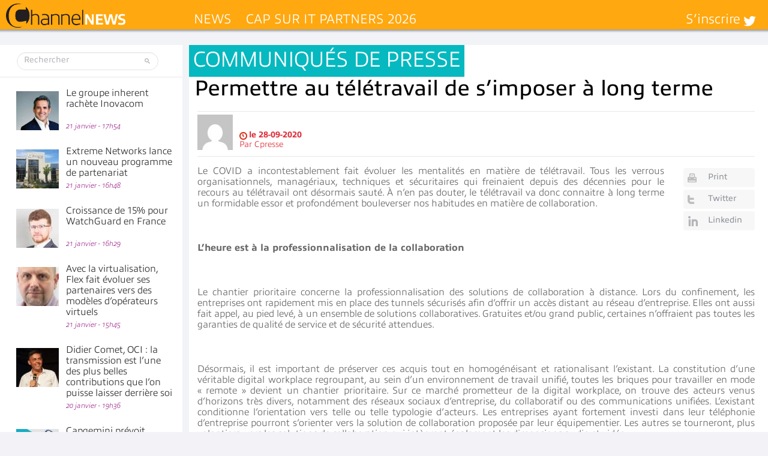

--- FILE ---
content_type: text/html; charset=UTF-8
request_url: https://www.channelnews.fr/wp-admin/admin-ajax.php?action=bawpvc-ajax-counter&p=99088&n=1
body_size: -6
content:
 (98)